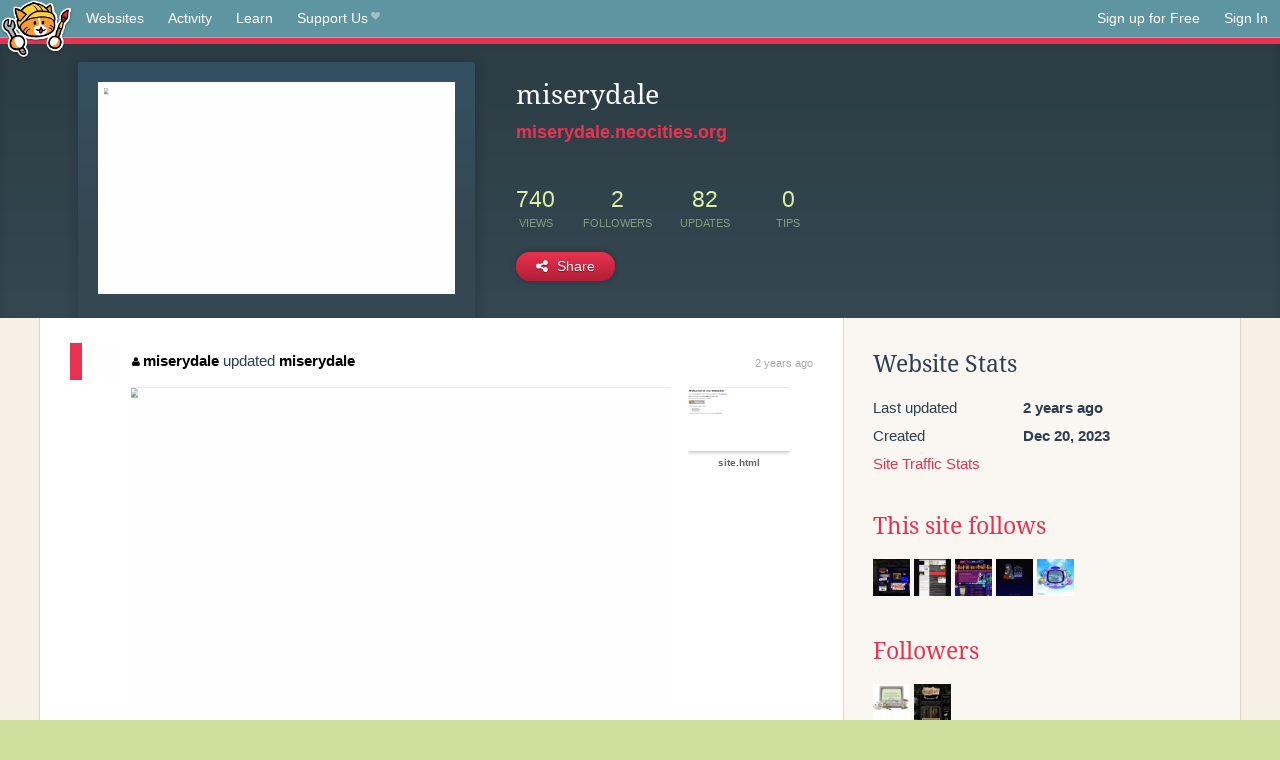

--- FILE ---
content_type: text/html;charset=utf-8
request_url: https://neocities.org/site/miserydale
body_size: 3298
content:
<!doctype html>
<html lang="en">
  <head>
    <title>Neocities - miserydale </title>

    <meta http-equiv="Content-Type" content="text/html; charset=UTF-8">
<meta name="description"        content="Create and surf awesome websites for free.">

<link rel="canonical" href="https://neocities.org/site/miserydale">

<meta property="og:title"       content="Neocities">
<meta property="og:type"        content="website">
<meta property="og:image"       content="https://neocities.org/img/neocities-front-screenshot.jpg">
<meta property="og:description" content="Create and surf awesome websites for free.">

<link rel="icon" type="image/x-icon" href="/img/favicon.png">

<meta name="viewport" content="width=device-width, minimum-scale=1, initial-scale=1">

      <meta name="robots" content="noindex, follow">

    <link href="/css/neo.css" rel="stylesheet" type="text/css" media="all">


    <script src="/js/jquery-1.11.0.min.js"></script>

    <script src="/js/highlight/highlight.min.js"></script>
    <link rel="stylesheet" href="/css/highlight/styles/tomorrow-night.css">
    <script>
      hljs.highlightAll()

      document.addEventListener('DOMContentLoaded', function() {
        var eventDateElements = document.querySelectorAll('.local-date-title');
        eventDateElements.forEach(function(element) {
          var timestamp = element.getAttribute('data-timestamp');
          var date = dayjs.unix(timestamp);
          var formattedDate = date.format('MMMM D, YYYY [at] h:mm A');
          element.title = formattedDate;
        });
      });
    </script>
  </head>

  <body class="interior">
    <div class="page">
      <header class="header-Base">

  <nav class="header-Nav clearfix" role="navigation">

    <a href="#!" title="show small screen nav" class="small-Nav">
      <img src="/img/nav-Icon.png" alt="navigation icon" />
    </a>

    <ul class="h-Nav constant-Nav">
        <li>
    <a href="/browse" id="browse-link">Websites</a>
    <script>
      document.addEventListener('DOMContentLoaded', () => {
        const browseLink = document.getElementById('browse-link');

        if (window.location.pathname === '/browse') {
          const params = new URLSearchParams(window.location.search);
          const persistParams = new URLSearchParams();
          const validPattern = /^[a-zA-Z0-9 ]+$/;

          ['sort_by', 'tag'].forEach(key => {
            if (params.has(key)) {
              const value = params.get(key);
              if (value.length <= 25 && validPattern.test(value)) {
                persistParams.set(key, value);
              }
            }
          });

          localStorage.setItem('browseQuery', persistParams.toString());
        }

        const savedQuery = localStorage.getItem('browseQuery');

        if (savedQuery) {
          browseLink.href = `/browse?${savedQuery}`;
        }
      });
    </script>
  </li>
  <li>
    <a href="/activity">Activity</a>
  </li>
  <li>
    <a href="/tutorials">Learn</a>
  </li>

    <li>
      <a href="/supporter">Support Us<i class="fa fa-heart"></i></i></a>
    </li>

    </ul>

    <ul class="status-Nav">
        <li>
          <a href="/#new" class="create-New">Sign up for Free</a>
        </li>
        <li>
          <a href="/signin" class="sign-In">Sign In</a>
        </li>
      </ul>
  </nav>

  <div class="logo int-Logo">
    <a href="/" title="back to home">
      <span class="hidden">Neocities.org</span>
      <img src="/img/cat.png" alt="Neocities.org" />
    </a>
  </div>
</header>

      <div class="header-Outro with-site-image">
  <div class="row content site-info-row">
    <div class="col col-50 signup-Area site-display-preview-wrapper large">
      <div class="signup-Form site-display-preview">
  	  <fieldset class="content">
        <a href="https://miserydale.neocities.org" class="screenshot" style="background-image:url(/site_screenshots/20/11/miserydale/index.html.540x405.webp);"></a>
	    </fieldset>
      </div>
    </div>
    <div class="col col-50 profile-info">
      <h2 class="eps title-with-badge"><span>miserydale </span> </h2>
      <p class="site-url"><a href="https://miserydale.neocities.org">miserydale.neocities.org</a></p>
      <div class="stats">
        <div class="stat"><strong>740</strong> <span>views</span></div>
        <div class="stat"><strong>2</strong> <span>followers</span></div>
        <div class="stat"><strong>82</strong> <span>updates</span></div>
        <div class="stat tips"><strong>0</strong> <span>tips</span></div>
      </div>
      <div class="actions">


        <a href="#" id="shareButton" class="btn-Action" data-container="body" data-toggle="popover" data-placement="bottom" data-content='<a href="/site/miserydale.rss" target="_blank"><span>RSS Feed</span></a>
<br>
<a href="https://facebook.com/sharer.php?u=https%3A%2F%2Fmiserydale.neocities.org" target="_blank">Facebook</a>
<br>
<a href="https://bsky.app/intent/compose?text=miserydale+%3A+https%3A%2F%2Fmiserydale.neocities.org" target="_blank">Bluesky</a>
<br>
<a href="https://twitter.com/intent/tweet?text=miserydale+%3A+https%3A%2F%2Fmiserydale.neocities.org" target="_blank">Twitter</a>
<br>
<a href="https://www.reddit.com/submit?title=miserydale+&amp;url=https%3A%2F%2Fmiserydale.neocities.org" target="_blank">Reddit</a>
<br>
<a href="https://www.tumblr.com/share?v=3&amp;u=https%3A%2F%2Fmiserydale.neocities.org&amp;t=miserydale+" target="_blank">Tumblr</a>
<br>
<a href="https://toot.kytta.dev/?text=miserydale+%3A+https%3A%2F%2Fmiserydale.neocities.org" target="_blank">Mastodon</a>
'><i class="fa fa-share-alt"></i> <span>Share</span></a>

      </div>
    </div>
  </div>
</div>

<div class="container site-profile">
<div class="content misc-page columns right-col"><div class="col-left">
  <div class="col col-66">
    
    <div class="site-profile-padding"><script src="/js/news/template.js"></script>
<script src="/js/news/like.js"></script>
<script src="/js/news/comment.js"></script>
<script src="/js/news/profile_comment.js"></script>
<script src="/js/news/event.js"></script>
<script src="/js/news/site.js"></script>



    <div class="news-item update">
      <div class="title">
        <div class="icon"><a href="/site/miserydale" title="miserydale" class="avatar" style="background-image: url(/site_screenshots/20/11/miserydale/index.html.50x50.webp);"></a></div>
        <div class="text">
            <a href="/site/miserydale" class="user" title="miserydale "><i class="fa fa-user"></i>miserydale</a> updated <a href="https://miserydale.neocities.org" class="user" title="miserydale ">miserydale </a>
        </div>
        <span class="date">
            <a href="/site/miserydale?event_id=3294529" class="local-date-title" data-timestamp="1703092959">2 years ago</a>
        </span>
      </div>

        <div class="content">
          <div class="files">
              <div class="file">
                <div class="html-thumbnail html">
                  <a href="https://miserydale.neocities.org">
                      <img src="/site_screenshots/20/11/miserydale/index.html.540x405.webp" alt="Website screenshot">
                      <span class="title" title="index.html">
                          miserydale 
                      </span>
                  </a>
                </div>
              </div>
              <div class="file">
                <div class="html-thumbnail html">
                  <a href="https://miserydale.neocities.org/site.html">
                      <img src="/site_screenshots/20/11/miserydale/site.html.540x405.webp" alt="Website screenshot">
                      <span class="title" title="site.html">
                          site.html
                      </span>
                  </a>
                </div>
              </div>
          </div>
        </div>

    <div id="event_3294529_actions" class="actions">
</div>




  </div>


<div class="content">
  
</div>

</div>
  </div>

  <div class="col col-33">
    <h3>Website Stats</h3>
    <div class="stats">
      <div class="stat">
          <span>Last updated</span>
          <strong class="local-date-title" data-timestamp="1703098269">2 years ago</strong>
      </div>
      <div class="stat"><span>Created</span><strong>Dec 20, 2023</strong></div>
      <a href="/site/miserydale/stats">Site Traffic Stats</a>
    </div>

      <div class="following-list">
    <h3><a href="/site/miserydale/follows">This site follows</a></h3>
        <a href="/site/uncannyvalley" title="uncanny valley "><img src="/site_screenshots/34/67/uncannyvalley/index.html.50x50.webp" alt="uncanny valley  avatar" class="avatar"></a>
        <a href="/site/parkaction" title="meel&#39;s infinite art project"><img src="/site_screenshots/34/74/parkaction/index.html.50x50.webp" alt="meel&#39;s infinite art project avatar" class="avatar"></a>
        <a href="/site/odditycommoddity" title="ODDITYCOMMODDITY - HOME"><img src="/site_screenshots/82/59/odditycommoddity/index.html.50x50.webp" alt="ODDITYCOMMODDITY - HOME avatar" class="avatar"></a>
        <a href="/site/bungeegum" title="BUNGEEGUM 1989"><img src="/site_screenshots/34/84/bungeegum/index.html.50x50.webp" alt="BUNGEEGUM 1989 avatar" class="avatar"></a>
        <a href="/site/indigotrance" title="INDIGOTRANCE"><img src="/site_screenshots/38/06/indigotrance/index.html.50x50.webp" alt="INDIGOTRANCE avatar" class="avatar"></a>

  </div>

  <div class="follower-list">
    <h3><a href="/site/miserydale/followers">Followers</a></h3>
        <a href="/site/everdark" title="everdark.neocities.org"><img src="/site_screenshots/24/74/everdark/index.html.50x50.webp" alt="everdark.neocities.org avatar" class="avatar" onerror="this.src='/img/50x50.png'"></a>
        <a href="/site/lokkju" title="lokkju.neocities.org"><img src="/site_screenshots/32/59/lokkju/index.html.50x50.webp" alt="lokkju.neocities.org avatar" class="avatar" onerror="this.src='/img/50x50.png'"></a>

  </div>


    


      <div class="report">
      </div>
  </div>
</div></div>
</div>


    </div>
    <footer class="footer-Base">
      <aside class="footer-Outro">
  <div class="footer-Content">
    <div class="row">
      <p class="tiny col credits">
        <a href="https://neocities.org" title="Neocities.org" style="text-decoration:none;">Neocities</a> is <a href="https://github.com/neocities" title="Neocities on GitHub">open source</a>. Follow us on <a href="https://bsky.app/profile/neocities.org">Bluesky</a>
      </p>
      <nav class="footer-Nav col">
        <ul class="tiny h-Nav">
          <li><a href="/about">About</a></li>
          <li><a href="/donate">Donate</a></li>
          <li><a href="/cli">CLI</a></li>
            <li><a href="//blog.neocities.org">Blog</a></li>
            <li><a href="/api">API</a></li>
            <li><a href="/press">Press</a></li>
          <li><a href="http://status.neocitiesops.net/">Status</a></li>
          <li><a href="/terms" rel="nofollow">Terms</a></li>
          <li><a href="/contact" rel="nofollow">Contact</a></li>
        </ul>
      </nav>
    </div>
  </div>
</aside>

    </footer>

    <script src="/js/underscore-min.js"></script>
    <script src="/js/nav.min.js"></script>
    <script src="/js/bootstrap.min.js"></script>
    <script src="/js/typeahead.bundle.js"></script>
    <script src="/js/dayjs.min.js"></script>
    
    <script>
      $("a#like").tooltip({html: true})
      $("a.comment_like").tooltip({html: true})
      $('#shareButton').popover({html: true})
      $('#tipButton').popover({html: true})

      $('.typeahead').typeahead({
        minLength: 2,
        highlight: true
      }, {
        name: 'tags',
        source: function(query, callback) {
          $.get('/tags/autocomplete/'+query+'.json', function(data) {
            var suggestions = JSON.parse(data)
            var suggestionObjects = []
            for(var i=0; i<suggestions.length; i++)
              suggestionObjects.push({value: suggestions[i]})

            callback(suggestionObjects)
          })
        }
      }).on('typeahead:selected', function(e) {
        e.target.form.submit()
      })
    </script>
  </body>
</html>
